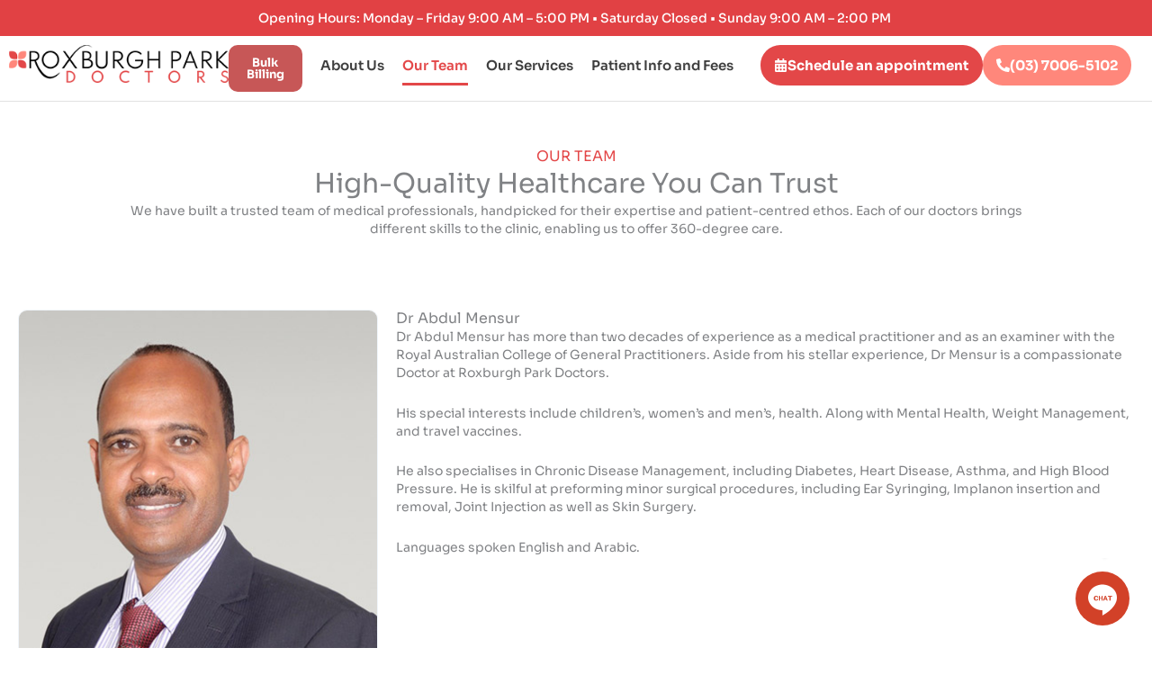

--- FILE ---
content_type: text/css
request_url: https://www.roxburghparkdoctors.com.au/wp-content/uploads/elementor/css/post-10.css?ver=1768175523
body_size: 677
content:
.elementor-kit-10{--e-global-color-primary:#3E3E3E;--e-global-color-secondary:#3E3E3E;--e-global-color-text:#717171;--e-global-color-accent:#E44D4E;--e-global-color-51832cb:#172A3A;--e-global-color-76d612c:#004346;--e-global-typography-primary-font-family:"Sora";--e-global-typography-primary-font-weight:700;--e-global-typography-secondary-font-family:"Sora";--e-global-typography-secondary-font-weight:700;--e-global-typography-text-font-family:"Sora";--e-global-typography-text-font-weight:400;--e-global-typography-accent-font-family:"Sora";--e-global-typography-accent-font-weight:700;font-size:16px;line-height:24px;}.elementor-kit-10 button,.elementor-kit-10 input[type="button"],.elementor-kit-10 input[type="submit"],.elementor-kit-10 .elementor-button{background-color:#FF877B;font-size:16px;font-weight:700;color:#FFFFFF;padding:15px 30px 15px 30px;}.elementor-kit-10 button:hover,.elementor-kit-10 button:focus,.elementor-kit-10 input[type="button"]:hover,.elementor-kit-10 input[type="button"]:focus,.elementor-kit-10 input[type="submit"]:hover,.elementor-kit-10 input[type="submit"]:focus,.elementor-kit-10 .elementor-button:hover,.elementor-kit-10 .elementor-button:focus{background-color:#E34748;color:#FFFFFF;border-radius:50px 50px 50px 50px;}.elementor-kit-10 e-page-transition{background-color:#FFBC7D;}.elementor-kit-10 a{color:#FCB4AD;}.elementor-kit-10 a:hover{color:#FF877B;}.elementor-kit-10 h1{font-size:60px;line-height:1.2em;}.elementor-kit-10 h2{font-size:40px;line-height:40px;}.elementor-kit-10 h3{font-size:20px;}.elementor-kit-10 h4{font-size:17px;}.elementor-section.elementor-section-boxed > .elementor-container{max-width:1780px;}.e-con{--container-max-width:1780px;}.elementor-widget:not(:last-child){margin-block-end:20px;}.elementor-element{--widgets-spacing:20px 20px;--widgets-spacing-row:20px;--widgets-spacing-column:20px;}{}h1.entry-title{display:var(--page-title-display);}@media(max-width:1500px){.elementor-kit-10{font-size:14px;line-height:20px;}.elementor-kit-10 h1{font-size:30px;}.elementor-kit-10 h2{font-size:30px;}.elementor-kit-10 h3{font-size:16px;}.elementor-kit-10 h4{font-size:16px;}.elementor-kit-10 button,.elementor-kit-10 input[type="button"],.elementor-kit-10 input[type="submit"],.elementor-kit-10 .elementor-button{padding:12px 25px 12px 25px;}}@media(max-width:1024px){.elementor-kit-10 h1{font-size:25px;}.elementor-kit-10 h2{font-size:25px;}.elementor-section.elementor-section-boxed > .elementor-container{max-width:1024px;}.e-con{--container-max-width:1024px;}}@media(max-width:767px){.elementor-section.elementor-section-boxed > .elementor-container{max-width:767px;}.e-con{--container-max-width:767px;}}

--- FILE ---
content_type: text/css
request_url: https://www.roxburghparkdoctors.com.au/wp-content/uploads/elementor/css/post-37.css?ver=1768175557
body_size: 831
content:
.elementor-37 .elementor-element.elementor-element-187d487{--display:flex;--flex-direction:column;--container-widget-width:100%;--container-widget-height:initial;--container-widget-flex-grow:0;--container-widget-align-self:initial;--flex-wrap-mobile:wrap;--padding-top:50px;--padding-bottom:50px;--padding-left:10px;--padding-right:10px;}.elementor-37 .elementor-element.elementor-element-2b3a3ac{text-align:center;}.elementor-37 .elementor-element.elementor-element-2b3a3ac .elementor-heading-title{font-family:"Sora", Sans-serif;font-size:16px;font-weight:400;text-transform:uppercase;color:#E34748;}.elementor-37 .elementor-element.elementor-element-ae10bc7{width:var( --container-widget-width, 1050px );max-width:1050px;--container-widget-width:1050px;--container-widget-flex-grow:0;text-align:center;}.elementor-37 .elementor-element.elementor-element-ae10bc7.elementor-element{--align-self:center;}.elementor-37 .elementor-element.elementor-element-935dada{width:var( --container-widget-width, 1000px );max-width:1000px;--container-widget-width:1000px;--container-widget-flex-grow:0;text-align:center;}.elementor-37 .elementor-element.elementor-element-935dada.elementor-element{--align-self:center;}.elementor-37 .elementor-element.elementor-element-236e37a{--display:flex;--flex-direction:row;--container-widget-width:initial;--container-widget-height:100%;--container-widget-flex-grow:1;--container-widget-align-self:stretch;--flex-wrap-mobile:wrap;--gap:0px 20px;--row-gap:0px;--column-gap:20px;border-style:none;--border-style:none;--padding-top:20px;--padding-bottom:20px;--padding-left:10px;--padding-right:10px;}.elementor-37 .elementor-element.elementor-element-49e778e{--display:flex;--flex-direction:column;--container-widget-width:100%;--container-widget-height:initial;--container-widget-flex-grow:0;--container-widget-align-self:initial;--flex-wrap-mobile:wrap;}.elementor-37 .elementor-element.elementor-element-42d8965 img{width:100%;max-width:100%;border-style:solid;border-width:1px 1px 1px 1px;border-color:var( --e-global-color-astglobalcolor4 );border-radius:10px 10px 10px 10px;}.elementor-37 .elementor-element.elementor-element-c46a599{--display:flex;--flex-direction:column;--container-widget-width:100%;--container-widget-height:initial;--container-widget-flex-grow:0;--container-widget-align-self:initial;--flex-wrap-mobile:wrap;}.elementor-37 .elementor-element.elementor-element-bb05d8c{--display:flex;--flex-direction:row;--container-widget-width:initial;--container-widget-height:100%;--container-widget-flex-grow:1;--container-widget-align-self:stretch;--flex-wrap-mobile:wrap;--gap:0px 20px;--row-gap:0px;--column-gap:20px;border-style:none;--border-style:none;--padding-top:20px;--padding-bottom:20px;--padding-left:10px;--padding-right:10px;}.elementor-37 .elementor-element.elementor-element-52fa5de{--display:flex;--flex-direction:column;--container-widget-width:100%;--container-widget-height:initial;--container-widget-flex-grow:0;--container-widget-align-self:initial;--flex-wrap-mobile:wrap;}.elementor-37 .elementor-element.elementor-element-0e7ef5c img{width:100%;max-width:100%;border-style:solid;border-width:1px 1px 1px 1px;border-color:var( --e-global-color-astglobalcolor4 );border-radius:10px 10px 10px 10px;}.elementor-37 .elementor-element.elementor-element-3bf146c{--display:flex;--flex-direction:column;--container-widget-width:100%;--container-widget-height:initial;--container-widget-flex-grow:0;--container-widget-align-self:initial;--flex-wrap-mobile:wrap;}.elementor-37 .elementor-element.elementor-element-6876694 > .elementor-widget-container{margin:-15px 0px 0px 0px;}.elementor-37 .elementor-element.elementor-element-6876694 .elementor-heading-title{font-weight:600;}.elementor-37 .elementor-element.elementor-element-21d8078{--display:flex;--flex-direction:row;--container-widget-width:initial;--container-widget-height:100%;--container-widget-flex-grow:1;--container-widget-align-self:stretch;--flex-wrap-mobile:wrap;--gap:0px 20px;--row-gap:0px;--column-gap:20px;border-style:none;--border-style:none;--padding-top:20px;--padding-bottom:50px;--padding-left:10px;--padding-right:10px;}.elementor-37 .elementor-element.elementor-element-7af0bb4{--display:flex;--flex-direction:column;--container-widget-width:100%;--container-widget-height:initial;--container-widget-flex-grow:0;--container-widget-align-self:initial;--flex-wrap-mobile:wrap;}.elementor-37 .elementor-element.elementor-element-6d1f426 img{width:100%;max-width:100%;border-style:solid;border-width:1px 1px 1px 1px;border-color:var( --e-global-color-astglobalcolor4 );border-radius:10px 10px 10px 10px;}.elementor-37 .elementor-element.elementor-element-67b3330{--display:flex;--flex-direction:column;--container-widget-width:100%;--container-widget-height:initial;--container-widget-flex-grow:0;--container-widget-align-self:initial;--flex-wrap-mobile:wrap;}.elementor-37 .elementor-element.elementor-element-fdf2eea > .elementor-widget-container{margin:-15px 0px 0px 0px;}.elementor-37 .elementor-element.elementor-element-fdf2eea .elementor-heading-title{font-weight:600;}:root{--page-title-display:none;}@media(max-width:1500px){.elementor-37 .elementor-element.elementor-element-236e37a{--gap:10px 10px;--row-gap:10px;--column-gap:10px;}.elementor-37 .elementor-element.elementor-element-bb05d8c{--gap:10px 10px;--row-gap:10px;--column-gap:10px;}.elementor-37 .elementor-element.elementor-element-21d8078{--gap:10px 10px;--row-gap:10px;--column-gap:10px;}}@media(max-width:1024px){.elementor-37 .elementor-element.elementor-element-187d487{--padding-top:20px;--padding-bottom:20px;--padding-left:10px;--padding-right:10px;}.elementor-37 .elementor-element.elementor-element-236e37a{--gap:0px 0px;--row-gap:0px;--column-gap:0px;--padding-top:20px;--padding-bottom:20px;--padding-left:0px;--padding-right:0px;}.elementor-37 .elementor-element.elementor-element-bb05d8c{--gap:0px 0px;--row-gap:0px;--column-gap:0px;--padding-top:20px;--padding-bottom:20px;--padding-left:0px;--padding-right:0px;}.elementor-37 .elementor-element.elementor-element-21d8078{--gap:0px 0px;--row-gap:0px;--column-gap:0px;--padding-top:20px;--padding-bottom:20px;--padding-left:0px;--padding-right:0px;}}@media(min-width:768px){.elementor-37 .elementor-element.elementor-element-236e37a{--content-width:1300px;}.elementor-37 .elementor-element.elementor-element-49e778e{--width:33.3333%;}.elementor-37 .elementor-element.elementor-element-c46a599{--width:66.6666%;}.elementor-37 .elementor-element.elementor-element-bb05d8c{--content-width:1300px;}.elementor-37 .elementor-element.elementor-element-52fa5de{--width:33.3333%;}.elementor-37 .elementor-element.elementor-element-3bf146c{--width:66.6666%;}.elementor-37 .elementor-element.elementor-element-21d8078{--content-width:1300px;}.elementor-37 .elementor-element.elementor-element-7af0bb4{--width:33.3333%;}.elementor-37 .elementor-element.elementor-element-67b3330{--width:66.6666%;}}

--- FILE ---
content_type: text/css
request_url: https://www.roxburghparkdoctors.com.au/wp-content/uploads/elementor/css/post-133.css?ver=1768175524
body_size: 2287
content:
.elementor-133 .elementor-element.elementor-element-e9d0d26{--display:flex;--flex-direction:column;--container-widget-width:100%;--container-widget-height:initial;--container-widget-flex-grow:0;--container-widget-align-self:initial;--flex-wrap-mobile:wrap;}.elementor-133 .elementor-element.elementor-element-e9d0d26:not(.elementor-motion-effects-element-type-background), .elementor-133 .elementor-element.elementor-element-e9d0d26 > .elementor-motion-effects-container > .elementor-motion-effects-layer{background-color:#E14144;}.elementor-133 .elementor-element.elementor-element-a543fb8{text-align:center;font-family:"Sora", Sans-serif;font-weight:500;color:#FFFFFF;}.elementor-133 .elementor-element.elementor-element-ab8a783{--display:flex;--flex-direction:row;--container-widget-width:calc( ( 1 - var( --container-widget-flex-grow ) ) * 100% );--container-widget-height:100%;--container-widget-flex-grow:1;--container-widget-align-self:stretch;--flex-wrap-mobile:wrap;--align-items:center;--gap:0px 0px;--row-gap:0px;--column-gap:0px;--flex-wrap:wrap;border-style:solid;--border-style:solid;border-width:0px 0px 1px 0px;--border-top-width:0px;--border-right-width:0px;--border-bottom-width:1px;--border-left-width:0px;border-color:#E1E1E1;--border-color:#E1E1E1;--padding-top:10px;--padding-bottom:10px;--padding-left:50px;--padding-right:50px;}.elementor-133 .elementor-element.elementor-element-ab8a783:not(.elementor-motion-effects-element-type-background), .elementor-133 .elementor-element.elementor-element-ab8a783 > .elementor-motion-effects-container > .elementor-motion-effects-layer{background-color:#FFFFFF;}.elementor-133 .elementor-element.elementor-element-3f8af8f{--display:flex;--flex-direction:row;--container-widget-width:calc( ( 1 - var( --container-widget-flex-grow ) ) * 100% );--container-widget-height:100%;--container-widget-flex-grow:1;--container-widget-align-self:stretch;--flex-wrap-mobile:wrap;--align-items:center;}.elementor-133 .elementor-element.elementor-element-3f8af8f.e-con{--flex-grow:0;--flex-shrink:0;}.elementor-133 .elementor-element.elementor-element-6a1f22b{text-align:start;}.elementor-133 .elementor-element.elementor-element-fb696ae .elementor-button{background-color:#AB0000;font-family:"Sora", Sans-serif;font-size:20px;font-weight:700;border-style:none;border-radius:10px 10px 10px 10px;padding:15px 15px 15px 15px;}.elementor-133 .elementor-element.elementor-element-fb696ae .elementor-button:hover, .elementor-133 .elementor-element.elementor-element-fb696ae .elementor-button:focus{background-color:#AB0000;color:#FFFFFF;}.elementor-133 .elementor-element.elementor-element-fb696ae.elementor-element{--align-self:center;}.elementor-133 .elementor-element.elementor-element-fb696ae .elementor-button:hover svg, .elementor-133 .elementor-element.elementor-element-fb696ae .elementor-button:focus svg{fill:#FFFFFF;}.elementor-133 .elementor-element.elementor-element-745a717{--display:flex;--flex-direction:row;--container-widget-width:initial;--container-widget-height:100%;--container-widget-flex-grow:1;--container-widget-align-self:stretch;--flex-wrap-mobile:wrap;--justify-content:flex-end;--gap:10px 10px;--row-gap:10px;--column-gap:10px;}.elementor-133 .elementor-element.elementor-element-745a717.e-con{--flex-grow:0;--flex-shrink:0;}.elementor-133 .elementor-element.elementor-element-6615fcc .menu-item a.uael-menu-item,.elementor-133 .elementor-element.elementor-element-6615fcc .menu-item a.uael-sub-menu-item{padding-left:0px;padding-right:0px;}.elementor-133 .elementor-element.elementor-element-6615fcc .menu-item a.uael-menu-item, .elementor-133 .elementor-element.elementor-element-6615fcc .menu-item a.uael-sub-menu-item{padding-top:15px;padding-bottom:15px;}body:not(.rtl) .elementor-133 .elementor-element.elementor-element-6615fcc .uael-nav-menu__layout-horizontal .uael-nav-menu > li.menu-item:not(:last-child){margin-right:30px;}body.rtl .elementor-133 .elementor-element.elementor-element-6615fcc .uael-nav-menu__layout-horizontal .uael-nav-menu > li.menu-item:not(:last-child){margin-left:30px;}.elementor-133 .elementor-element.elementor-element-6615fcc nav:not(.uael-nav-menu__layout-horizontal) .uael-nav-menu > li.menu-item:not(:last-child){margin-bottom:0;}.elementor-133 .elementor-element.elementor-element-6615fcc ul.sub-menu{width:220px;}.elementor-133 .elementor-element.elementor-element-6615fcc .sub-menu li a.uael-sub-menu-item,
						.elementor-133 .elementor-element.elementor-element-6615fcc nav.uael-dropdown li a.uael-menu-item,
						.elementor-133 .elementor-element.elementor-element-6615fcc nav.uael-dropdown li a.uael-sub-menu-item,
						.elementor-133 .elementor-element.elementor-element-6615fcc nav.uael-dropdown-expandible li a.uael-menu-item,
						.elementor-133 .elementor-element.elementor-element-6615fcc nav.uael-dropdown-expandible li a.uael-sub-menu-item{padding-left:15px;padding-right:15px;}.elementor-133 .elementor-element.elementor-element-6615fcc .sub-menu a.uael-sub-menu-item,
						 .elementor-133 .elementor-element.elementor-element-6615fcc nav.uael-dropdown li a.uael-menu-item,
						 .elementor-133 .elementor-element.elementor-element-6615fcc nav.uael-dropdown li a.uael-sub-menu-item,
						 .elementor-133 .elementor-element.elementor-element-6615fcc nav.uael-dropdown-expandible li a.uael-menu-item,
						 .elementor-133 .elementor-element.elementor-element-6615fcc nav.uael-dropdown-expandible li a.uael-sub-menu-item{padding-top:15px;padding-bottom:15px;}.elementor-133 .elementor-element.elementor-element-6615fcc > .elementor-widget-container{margin:0px 10px 0px 0px;}.elementor-133 .elementor-element.elementor-element-6615fcc .uael-nav-menu__toggle{text-align:center;}.elementor-133 .elementor-element.elementor-element-6615fcc .menu-item a.uael-menu-item{font-family:"Sora", Sans-serif;font-weight:600;}.elementor-133 .elementor-element.elementor-element-6615fcc .menu-item a.uael-menu-item:not(.elementor-button), .elementor-133 .elementor-element.elementor-element-6615fcc .sub-menu a.uael-sub-menu-item{color:#3E3E3E;}.elementor-133 .elementor-element.elementor-element-6615fcc .menu-item a.uael-menu-item:not(.elementor-button):hover,
								.elementor-133 .elementor-element.elementor-element-6615fcc .sub-menu a.uael-sub-menu-item:hover,
								.elementor-133 .elementor-element.elementor-element-6615fcc .menu-item.current-menu-item a.uael-menu-item:not(.elementor-button),
								.elementor-133 .elementor-element.elementor-element-6615fcc .menu-item a.uael-menu-item.highlighted:not(.elementor-button),
								.elementor-133 .elementor-element.elementor-element-6615fcc .menu-item a.uael-menu-item:not(.elementor-button):focus{color:#E34748;}.elementor-133 .elementor-element.elementor-element-6615fcc .uael-nav-menu-layout:not(.uael-pointer__framed) .menu-item.parent a.uael-menu-item:before,
								.elementor-133 .elementor-element.elementor-element-6615fcc .uael-nav-menu-layout:not(.uael-pointer__framed) .menu-item.parent a.uael-menu-item:after{background-color:#E34748;}.elementor-133 .elementor-element.elementor-element-6615fcc .uael-nav-menu-layout:not(.uael-pointer__framed) .menu-item.parent .sub-menu .uael-has-submenu-container a:after{background-color:unset;}.elementor-133 .elementor-element.elementor-element-6615fcc .uael-pointer__framed .menu-item.parent a.uael-menu-item:before,
								.elementor-133 .elementor-element.elementor-element-6615fcc .uael-pointer__framed .menu-item.parent a.uael-menu-item:after{border-color:#E34748;}.elementor-133 .elementor-element.elementor-element-6615fcc .menu-item.current-menu-item a.uael-menu-item:not(.elementor-button),
								.elementor-133 .elementor-element.elementor-element-6615fcc .menu-item.current-menu-ancestor a.uael-menu-item:not(.elementor-button),
								.elementor-133 .elementor-element.elementor-element-6615fcc .menu-item.custom-menu-active a.uael-menu-item:not(.elementor-button){color:#E34748;}.elementor-133 .elementor-element.elementor-element-6615fcc .uael-nav-menu-layout:not(.uael-pointer__framed) .menu-item.parent.current-menu-item a.uael-menu-item:before,
								.elementor-133 .elementor-element.elementor-element-6615fcc .uael-nav-menu-layout:not(.uael-pointer__framed) .menu-item.parent.current-menu-item a.uael-menu-item:after,
								.elementor-133 .elementor-element.elementor-element-6615fcc .uael-nav-menu-layout:not(.uael-pointer__framed) .menu-item.parent.custom-menu-active a.uael-menu-item:before,
								.elementor-133 .elementor-element.elementor-element-6615fcc .uael-nav-menu-layout:not(.uael-pointer__framed) .menu-item.parent.custom-menu-active a.uael-menu-item:after{background-color:#E34748;}.elementor-133 .elementor-element.elementor-element-6615fcc .uael-nav-menu-layout:not(.uael-pointer__framed) .menu-item.parent .sub-menu .uael-has-submenu-container a.current-menu-item:after{background-color:unset;}.elementor-133 .elementor-element.elementor-element-6615fcc .uael-pointer__framed .menu-item.parent.current-menu-item a.uael-menu-item:before,
								.elementor-133 .elementor-element.elementor-element-6615fcc .uael-pointer__framed .menu-item.parent.current-menu-item a.uael-menu-item:after, .elementor-133 .elementor-element.elementor-element-6615fcc .uael-pointer__framed .menu-item.parent.custom-menu-active a.uael-menu-item:before,
								.elementor-133 .elementor-element.elementor-element-6615fcc .uael-pointer__framed .menu-item.parent.custom-menu-active a.uael-menu-item:after{border-color:#E34748;}.elementor-133 .elementor-element.elementor-element-6615fcc .sub-menu,
								.elementor-133 .elementor-element.elementor-element-6615fcc nav.uael-dropdown,
								.elementor-133 .elementor-element.elementor-element-6615fcc .uael-nav-menu nav.uael-dropdown-expandible,
								.elementor-133 .elementor-element.elementor-element-6615fcc .uael-nav-menu nav.uael-dropdown-expandible .menu-item a.uael-menu-item,
								.elementor-133 .elementor-element.elementor-element-6615fcc .uael-nav-menu nav.uael-dropdown-expandible .menu-item .sub-menu,
								.elementor-133 .elementor-element.elementor-element-6615fcc nav.uael-dropdown .menu-item a.uael-menu-item,
								.elementor-133 .elementor-element.elementor-element-6615fcc nav.uael-dropdown .menu-item a.uael-sub-menu-item{background-color:#fff;}.elementor-133 .elementor-element.elementor-element-6615fcc .sub-menu li.menu-item:not(:last-child),
						.elementor-133 .elementor-element.elementor-element-6615fcc nav.uael-dropdown li.menu-item:not(:last-child),
						.elementor-133 .elementor-element.elementor-element-6615fcc nav.uael-dropdown-expandible li.menu-item:not(:last-child){border-bottom-style:solid;border-bottom-color:#c4c4c4;border-bottom-width:1px;}.elementor-133 .elementor-element.elementor-element-d9e3ef7 .elementor-button{background-color:#E34748;font-family:"Sora", Sans-serif;font-weight:700;border-radius:50px 50px 50px 50px;}.elementor-133 .elementor-element.elementor-element-d9e3ef7 .elementor-button:hover, .elementor-133 .elementor-element.elementor-element-d9e3ef7 .elementor-button:focus{background-color:#FF877B;}.elementor-133 .elementor-element.elementor-element-d9e3ef7 .elementor-button-content-wrapper{flex-direction:row;}.elementor-133 .elementor-element.elementor-element-d9e3ef7 .elementor-button .elementor-button-content-wrapper{gap:10px;}.elementor-133 .elementor-element.elementor-element-0ef7da1 .elementor-button{background-color:#FF877B;font-family:"Sora", Sans-serif;font-weight:700;border-radius:50px 50px 50px 50px;}.elementor-133 .elementor-element.elementor-element-0ef7da1 .elementor-button:hover, .elementor-133 .elementor-element.elementor-element-0ef7da1 .elementor-button:focus{background-color:#E34748;}.elementor-133 .elementor-element.elementor-element-0ef7da1 .elementor-button-content-wrapper{flex-direction:row;}.elementor-133 .elementor-element.elementor-element-0ef7da1 .elementor-button .elementor-button-content-wrapper{gap:10px;}.elementor-133 .elementor-element.elementor-element-4698270{--display:flex;--flex-direction:row;--container-widget-width:calc( ( 1 - var( --container-widget-flex-grow ) ) * 100% );--container-widget-height:100%;--container-widget-flex-grow:1;--container-widget-align-self:stretch;--flex-wrap-mobile:wrap;--align-items:center;--gap:0px 0px;--row-gap:0px;--column-gap:0px;--flex-wrap:wrap;border-style:solid;--border-style:solid;border-width:0px 0px 1px 0px;--border-top-width:0px;--border-right-width:0px;--border-bottom-width:1px;--border-left-width:0px;border-color:#E1E1E1;--border-color:#E1E1E1;}.elementor-133 .elementor-element.elementor-element-4698270:not(.elementor-motion-effects-element-type-background), .elementor-133 .elementor-element.elementor-element-4698270 > .elementor-motion-effects-container > .elementor-motion-effects-layer{background-color:#FFFFFF;}.elementor-133 .elementor-element.elementor-element-e661ace{--display:flex;}.elementor-133 .elementor-element.elementor-element-e661ace.e-con{--flex-grow:0;--flex-shrink:0;}.elementor-133 .elementor-element.elementor-element-2386f3a{text-align:start;}.elementor-133 .elementor-element.elementor-element-9285582 .elementor-button{background-color:#AB0000;font-family:"Sora", Sans-serif;font-size:20px;font-weight:700;border-style:none;border-radius:10px 10px 10px 10px;padding:15px 15px 15px 15px;}.elementor-133 .elementor-element.elementor-element-9285582 .elementor-button:hover, .elementor-133 .elementor-element.elementor-element-9285582 .elementor-button:focus{background-color:#AB0000;color:#FFFFFF;}.elementor-133 .elementor-element.elementor-element-9285582.elementor-element{--align-self:center;}.elementor-133 .elementor-element.elementor-element-9285582 .elementor-button:hover svg, .elementor-133 .elementor-element.elementor-element-9285582 .elementor-button:focus svg{fill:#FFFFFF;}.elementor-133 .elementor-element.elementor-element-4554214{--display:flex;--flex-direction:row;--container-widget-width:initial;--container-widget-height:100%;--container-widget-flex-grow:1;--container-widget-align-self:stretch;--flex-wrap-mobile:wrap;--justify-content:flex-end;}.elementor-133 .elementor-element.elementor-element-97ddbc7 .elementor-button{background-color:#E34748;font-family:"Sora", Sans-serif;font-weight:700;border-radius:50px 50px 50px 50px;}.elementor-133 .elementor-element.elementor-element-97ddbc7 .elementor-button:hover, .elementor-133 .elementor-element.elementor-element-97ddbc7 .elementor-button:focus{background-color:#E34748;}.elementor-133 .elementor-element.elementor-element-97ddbc7 .elementor-button-content-wrapper{flex-direction:row;}.elementor-133 .elementor-element.elementor-element-97ddbc7 .elementor-button .elementor-button-content-wrapper{gap:10px;}.elementor-133 .elementor-element.elementor-element-92a7929 .elementor-button{background-color:#E34748;font-family:"Sora", Sans-serif;font-weight:700;border-radius:50px 50px 50px 50px;}.elementor-133 .elementor-element.elementor-element-92a7929 .elementor-button:hover, .elementor-133 .elementor-element.elementor-element-92a7929 .elementor-button:focus{background-color:#E34748;}.elementor-133 .elementor-element.elementor-element-92a7929 .elementor-button-content-wrapper{flex-direction:row;}.elementor-133 .elementor-element.elementor-element-92a7929 .elementor-button .elementor-button-content-wrapper{gap:10px;}.elementor-133 .elementor-element.elementor-element-c51e964{--display:flex;--flex-direction:row;--container-widget-width:calc( ( 1 - var( --container-widget-flex-grow ) ) * 100% );--container-widget-height:100%;--container-widget-flex-grow:1;--container-widget-align-self:stretch;--flex-wrap-mobile:wrap;--justify-content:center;--align-items:center;}.elementor-133 .elementor-element.elementor-element-c51e964.e-con{--flex-grow:0;--flex-shrink:0;}.elementor-133 .elementor-element.elementor-element-317f83a li.menu-item a{justify-content:space-between;}.elementor-133 .elementor-element.elementor-element-317f83a .uael-flyout-wrapper .uael-side{width:300px;}.elementor-133 .elementor-element.elementor-element-317f83a .uael-flyout-open.left{left:-300px;}.elementor-133 .elementor-element.elementor-element-317f83a .uael-flyout-open.right{right:-300px;}.elementor-133 .elementor-element.elementor-element-317f83a .menu-item a.uael-menu-item,.elementor-133 .elementor-element.elementor-element-317f83a .menu-item a.uael-sub-menu-item{padding-left:15px;padding-right:15px;}.elementor-133 .elementor-element.elementor-element-317f83a .menu-item a.uael-menu-item, .elementor-133 .elementor-element.elementor-element-317f83a .menu-item a.uael-sub-menu-item{padding-top:15px;padding-bottom:15px;}.elementor-133 .elementor-element.elementor-element-317f83a .sub-menu li a.uael-sub-menu-item,
						.elementor-133 .elementor-element.elementor-element-317f83a nav.uael-dropdown li a.uael-menu-item,
						.elementor-133 .elementor-element.elementor-element-317f83a nav.uael-dropdown li a.uael-sub-menu-item,
						.elementor-133 .elementor-element.elementor-element-317f83a nav.uael-dropdown-expandible li a.uael-menu-item,
						.elementor-133 .elementor-element.elementor-element-317f83a nav.uael-dropdown-expandible li a.uael-sub-menu-item{padding-left:15px;padding-right:15px;}.elementor-133 .elementor-element.elementor-element-317f83a .sub-menu a.uael-sub-menu-item,
						 .elementor-133 .elementor-element.elementor-element-317f83a nav.uael-dropdown li a.uael-menu-item,
						 .elementor-133 .elementor-element.elementor-element-317f83a nav.uael-dropdown li a.uael-sub-menu-item,
						 .elementor-133 .elementor-element.elementor-element-317f83a nav.uael-dropdown-expandible li a.uael-menu-item,
						 .elementor-133 .elementor-element.elementor-element-317f83a nav.uael-dropdown-expandible li a.uael-sub-menu-item{padding-top:15px;padding-bottom:15px;}.elementor-133 .elementor-element.elementor-element-317f83a > .elementor-widget-container{background-color:#E14144;padding:10px 10px 10px 10px;border-radius:5px 5px 5px 5px;}.elementor-133 .elementor-element.elementor-element-317f83a .uael-flyout-content{padding:30px;background-color:#FFFFFF;}.elementor-133 .elementor-element.elementor-element-317f83a .menu-item a.uael-menu-item{font-family:"Sora", Sans-serif;font-size:18px;font-weight:600;}.elementor-133 .elementor-element.elementor-element-317f83a .menu-item a.uael-menu-item:not(.elementor-button):hover,
								.elementor-133 .elementor-element.elementor-element-317f83a .sub-menu a.uael-sub-menu-item:hover,
								.elementor-133 .elementor-element.elementor-element-317f83a .menu-item.current-menu-item a.uael-menu-item:not(.elementor-button),
								.elementor-133 .elementor-element.elementor-element-317f83a .menu-item a.uael-menu-item.highlighted:not(.elementor-button),
								.elementor-133 .elementor-element.elementor-element-317f83a .menu-item a.uael-menu-item:not(.elementor-button):focus{color:#E34748;}.elementor-133 .elementor-element.elementor-element-317f83a .menu-item.current-menu-item a.uael-menu-item:not(.elementor-button),
								.elementor-133 .elementor-element.elementor-element-317f83a .menu-item.current-menu-ancestor a.uael-menu-item:not(.elementor-button),
								.elementor-133 .elementor-element.elementor-element-317f83a .menu-item.custom-menu-active a.uael-menu-item:not(.elementor-button){color:#E34748;}.elementor-133 .elementor-element.elementor-element-317f83a .sub-menu,
								.elementor-133 .elementor-element.elementor-element-317f83a nav.uael-dropdown,
								.elementor-133 .elementor-element.elementor-element-317f83a .uael-nav-menu nav.uael-dropdown-expandible,
								.elementor-133 .elementor-element.elementor-element-317f83a .uael-nav-menu nav.uael-dropdown-expandible .menu-item a.uael-menu-item,
								.elementor-133 .elementor-element.elementor-element-317f83a .uael-nav-menu nav.uael-dropdown-expandible .menu-item .sub-menu,
								.elementor-133 .elementor-element.elementor-element-317f83a nav.uael-dropdown .menu-item a.uael-menu-item,
								.elementor-133 .elementor-element.elementor-element-317f83a nav.uael-dropdown .menu-item a.uael-sub-menu-item{background-color:#fff;}.elementor-133 .elementor-element.elementor-element-317f83a .sub-menu li.menu-item:not(:last-child),
						.elementor-133 .elementor-element.elementor-element-317f83a nav.uael-dropdown li.menu-item:not(:last-child),
						.elementor-133 .elementor-element.elementor-element-317f83a nav.uael-dropdown-expandible li.menu-item:not(:last-child){border-bottom-style:solid;border-bottom-color:#c4c4c4;border-bottom-width:1px;}.elementor-133 .elementor-element.elementor-element-317f83a div.uael-nav-menu-icon{color:#FFFFFF;}.elementor-133 .elementor-element.elementor-element-317f83a div.uael-nav-menu-icon svg{fill:#FFFFFF;}.elementor-133 .elementor-element.elementor-element-317f83a .uael-nav-menu-icon{border-radius:5px;}.elementor-133 .elementor-element.elementor-element-317f83a .uael-flyout-close{color:#7A7A7A;}.elementor-133 .elementor-element.elementor-element-317f83a .uael-flyout-close svg{fill:#7A7A7A;}.elementor-theme-builder-content-area{height:400px;}.elementor-location-header:before, .elementor-location-footer:before{content:"";display:table;clear:both;}@media(min-width:768px){.elementor-133 .elementor-element.elementor-element-3f8af8f{--width:27%;}.elementor-133 .elementor-element.elementor-element-745a717{--width:73%;}.elementor-133 .elementor-element.elementor-element-e661ace{--width:20%;}.elementor-133 .elementor-element.elementor-element-4554214{--width:70%;}.elementor-133 .elementor-element.elementor-element-c51e964{--width:10%;}}@media(max-width:1024px) and (min-width:768px){.elementor-133 .elementor-element.elementor-element-e661ace{--width:30%;}.elementor-133 .elementor-element.elementor-element-4554214{--width:62%;}.elementor-133 .elementor-element.elementor-element-c51e964{--width:8%;}}@media(min-width:2400px){.elementor-133 .elementor-element.elementor-element-745a717{--gap:20px 20px;--row-gap:20px;--column-gap:20px;}}@media(max-width:1500px){.elementor-133 .elementor-element.elementor-element-ab8a783{--padding-top:0px;--padding-bottom:0px;--padding-left:0px;--padding-right:0px;}.elementor-133 .elementor-element.elementor-element-fb696ae .elementor-button{font-size:13px;padding:13px 13px 13px 13px;}body:not(.rtl) .elementor-133 .elementor-element.elementor-element-6615fcc .uael-nav-menu__layout-horizontal .uael-nav-menu > li.menu-item:not(:last-child){margin-right:15px;}body.rtl .elementor-133 .elementor-element.elementor-element-6615fcc .uael-nav-menu__layout-horizontal .uael-nav-menu > li.menu-item:not(:last-child){margin-left:15px;}.elementor-133 .elementor-element.elementor-element-6615fcc nav:not(.uael-nav-menu__layout-horizontal) .uael-nav-menu > li.menu-item:not(:last-child){margin-bottom:0;}.elementor-133 .elementor-element.elementor-element-d9e3ef7 .elementor-button{font-size:15px;padding:15px 15px 15px 15px;}.elementor-133 .elementor-element.elementor-element-0ef7da1 .elementor-button{font-size:15px;padding:15px 15px 15px 15px;}.elementor-133 .elementor-element.elementor-element-9285582 .elementor-button{font-size:13px;padding:13px 13px 13px 13px;}.elementor-133 .elementor-element.elementor-element-97ddbc7 .elementor-button{font-size:15px;padding:15px 15px 15px 15px;}}@media(max-width:1024px){body:not(.rtl) .elementor-133 .elementor-element.elementor-element-6615fcc.uael-nav-menu__breakpoint-tablet .uael-nav-menu__layout-horizontal .uael-nav-menu > li.menu-item:not(:last-child){margin-right:0px;}.elementor-133 .elementor-element.elementor-element-e661ace{--flex-direction:row;--container-widget-width:calc( ( 1 - var( --container-widget-flex-grow ) ) * 100% );--container-widget-height:100%;--container-widget-flex-grow:1;--container-widget-align-self:stretch;--flex-wrap-mobile:wrap;--align-items:center;--padding-top:0px;--padding-bottom:0px;--padding-left:0px;--padding-right:0px;}.elementor-133 .elementor-element.elementor-element-4554214{--gap:10px 10px;--row-gap:10px;--column-gap:10px;--padding-top:0px;--padding-bottom:0px;--padding-left:0px;--padding-right:0px;}.elementor-133 .elementor-element.elementor-element-97ddbc7 .elementor-button{font-size:14px;padding:15px 15px 15px 15px;}.elementor-133 .elementor-element.elementor-element-92a7929 .elementor-button{font-size:14px;padding:15px 15px 15px 15px;}.elementor-133 .elementor-element.elementor-element-c51e964{--flex-direction:column;--container-widget-width:calc( ( 1 - var( --container-widget-flex-grow ) ) * 100% );--container-widget-height:initial;--container-widget-flex-grow:0;--container-widget-align-self:initial;--flex-wrap-mobile:wrap;--align-items:flex-end;--padding-top:0px;--padding-bottom:0px;--padding-left:0px;--padding-right:0px;}.elementor-133 .elementor-element.elementor-element-317f83a .uael-nav-menu__toggle{margin-left:auto;margin-right:0;justify-content:flex-end;}.elementor-133 .elementor-element.elementor-element-317f83a .menu-item a.uael-menu-item{font-size:16px;}}@media(max-width:767px){body:not(.rtl) .elementor-133 .elementor-element.elementor-element-6615fcc.uael-nav-menu__breakpoint-mobile .uael-nav-menu__layout-horizontal .uael-nav-menu > li.menu-item:not(:last-child){margin-right:0px;}.elementor-133 .elementor-element.elementor-element-e661ace{--width:60%;}.elementor-133 .elementor-element.elementor-element-e661ace.e-con{--order:-99999 /* order start hack */;}.elementor-133 .elementor-element.elementor-element-c51e964{--width:40%;--flex-direction:column;--container-widget-width:calc( ( 1 - var( --container-widget-flex-grow ) ) * 100% );--container-widget-height:initial;--container-widget-flex-grow:0;--container-widget-align-self:initial;--flex-wrap-mobile:wrap;--align-items:flex-end;}.elementor-133 .elementor-element.elementor-element-c51e964.e-con{--order:-99999 /* order start hack */;}}

--- FILE ---
content_type: text/css
request_url: https://www.roxburghparkdoctors.com.au/wp-content/uploads/elementor/css/post-148.css?ver=1768175525
body_size: 2491
content:
.elementor-148 .elementor-element.elementor-element-3f72911{--display:flex;--flex-direction:column;--container-widget-width:100%;--container-widget-height:initial;--container-widget-flex-grow:0;--container-widget-align-self:initial;--flex-wrap-mobile:wrap;--gap:0px 0px;--row-gap:0px;--column-gap:0px;--padding-top:50px;--padding-bottom:10px;--padding-left:50px;--padding-right:50px;}.elementor-148 .elementor-element.elementor-element-3f72911:not(.elementor-motion-effects-element-type-background), .elementor-148 .elementor-element.elementor-element-3f72911 > .elementor-motion-effects-container > .elementor-motion-effects-layer{background-color:#1D1D1D;}.elementor-148 .elementor-element.elementor-element-aa1a02b{--display:flex;--align-items:center;--container-widget-width:calc( ( 1 - var( --container-widget-flex-grow ) ) * 100% );--overlay-opacity:0.7;--border-radius:10px 10px 10px 10px;--padding-top:50px;--padding-bottom:50px;--padding-left:100px;--padding-right:100px;}.elementor-148 .elementor-element.elementor-element-aa1a02b::before, .elementor-148 .elementor-element.elementor-element-aa1a02b > .elementor-background-video-container::before, .elementor-148 .elementor-element.elementor-element-aa1a02b > .e-con-inner > .elementor-background-video-container::before, .elementor-148 .elementor-element.elementor-element-aa1a02b > .elementor-background-slideshow::before, .elementor-148 .elementor-element.elementor-element-aa1a02b > .e-con-inner > .elementor-background-slideshow::before, .elementor-148 .elementor-element.elementor-element-aa1a02b > .elementor-motion-effects-container > .elementor-motion-effects-layer::before{background-color:#E34748F7;--background-overlay:'';}.elementor-148 .elementor-element.elementor-element-92d19ec{--display:flex;--gap:30px 0px;--row-gap:30px;--column-gap:0px;--border-radius:10px 10px 10px 10px;}.elementor-148 .elementor-element.elementor-element-92d19ec.e-con{--flex-grow:0;--flex-shrink:0;}.elementor-148 .elementor-element.elementor-element-86af5e1{text-align:center;}.elementor-148 .elementor-element.elementor-element-86af5e1 .elementor-heading-title{font-family:"Sora", Sans-serif;font-size:50px;font-weight:700;line-height:1.2em;color:#FFFFFF;}.elementor-148 .elementor-element.elementor-element-9dd13ed{--display:flex;--flex-direction:row;--container-widget-width:initial;--container-widget-height:100%;--container-widget-flex-grow:1;--container-widget-align-self:stretch;--flex-wrap-mobile:wrap;--justify-content:center;}.elementor-148 .elementor-element.elementor-element-49266a2 .elementor-button{background-color:#E34748;font-family:"Sora", Sans-serif;font-weight:700;border-radius:50px 50px 50px 50px;}.elementor-148 .elementor-element.elementor-element-49266a2 .elementor-button:hover, .elementor-148 .elementor-element.elementor-element-49266a2 .elementor-button:focus{background-color:#FF877B;}.elementor-148 .elementor-element.elementor-element-49266a2 .elementor-button-content-wrapper{flex-direction:row;}.elementor-148 .elementor-element.elementor-element-49266a2 .elementor-button .elementor-button-content-wrapper{gap:10px;}.elementor-148 .elementor-element.elementor-element-3bf405c .elementor-button{background-color:#FF877B;font-family:"Sora", Sans-serif;font-weight:700;border-radius:50px 50px 50px 50px;}.elementor-148 .elementor-element.elementor-element-3bf405c .elementor-button:hover, .elementor-148 .elementor-element.elementor-element-3bf405c .elementor-button:focus{background-color:#E34748;color:#FFFFFF;}.elementor-148 .elementor-element.elementor-element-3bf405c .elementor-button-content-wrapper{flex-direction:row-reverse;}.elementor-148 .elementor-element.elementor-element-3bf405c .elementor-button .elementor-button-content-wrapper{gap:10px;}.elementor-148 .elementor-element.elementor-element-3bf405c .elementor-button:hover svg, .elementor-148 .elementor-element.elementor-element-3bf405c .elementor-button:focus svg{fill:#FFFFFF;}.elementor-148 .elementor-element.elementor-element-84d2229{--display:flex;--flex-direction:row;--container-widget-width:initial;--container-widget-height:100%;--container-widget-flex-grow:1;--container-widget-align-self:stretch;--flex-wrap-mobile:wrap;--gap:0px 0px;--row-gap:0px;--column-gap:0px;--flex-wrap:wrap;--padding-top:50px;--padding-bottom:50px;--padding-left:0px;--padding-right:0px;}.elementor-148 .elementor-element.elementor-element-24720c3{--display:flex;--gap:30px 0px;--row-gap:30px;--column-gap:0px;}.elementor-148 .elementor-element.elementor-element-24720c3.e-con{--flex-grow:0;--flex-shrink:0;}.elementor-148 .elementor-element.elementor-element-c5f4544 .elementor-heading-title{font-family:"Sora", Sans-serif;font-weight:700;color:#FFFFFF;}.elementor-148 .elementor-element.elementor-element-5f10256{--display:flex;--flex-direction:row;--container-widget-width:initial;--container-widget-height:100%;--container-widget-flex-grow:1;--container-widget-align-self:stretch;--flex-wrap-mobile:wrap;--gap:30px 30px;--row-gap:30px;--column-gap:30px;--padding-top:0px;--padding-bottom:0px;--padding-left:0px;--padding-right:0px;}.elementor-148 .elementor-element.elementor-element-e9c6a05 .elementor-icon-list-items:not(.elementor-inline-items) .elementor-icon-list-item:not(:last-child){padding-block-end:calc(15px/2);}.elementor-148 .elementor-element.elementor-element-e9c6a05 .elementor-icon-list-items:not(.elementor-inline-items) .elementor-icon-list-item:not(:first-child){margin-block-start:calc(15px/2);}.elementor-148 .elementor-element.elementor-element-e9c6a05 .elementor-icon-list-items.elementor-inline-items .elementor-icon-list-item{margin-inline:calc(15px/2);}.elementor-148 .elementor-element.elementor-element-e9c6a05 .elementor-icon-list-items.elementor-inline-items{margin-inline:calc(-15px/2);}.elementor-148 .elementor-element.elementor-element-e9c6a05 .elementor-icon-list-items.elementor-inline-items .elementor-icon-list-item:after{inset-inline-end:calc(-15px/2);}.elementor-148 .elementor-element.elementor-element-e9c6a05 .elementor-icon-list-icon i{transition:color 0.3s;}.elementor-148 .elementor-element.elementor-element-e9c6a05 .elementor-icon-list-icon svg{transition:fill 0.3s;}.elementor-148 .elementor-element.elementor-element-e9c6a05{--e-icon-list-icon-size:14px;--icon-vertical-offset:0px;}.elementor-148 .elementor-element.elementor-element-e9c6a05 .elementor-icon-list-text{color:#FFFFFF;transition:color 0.3s;}.elementor-148 .elementor-element.elementor-element-e9c6a05 .elementor-icon-list-item:hover .elementor-icon-list-text{color:#E34748;}.elementor-148 .elementor-element.elementor-element-b478b26 .elementor-icon-list-items:not(.elementor-inline-items) .elementor-icon-list-item:not(:last-child){padding-block-end:calc(15px/2);}.elementor-148 .elementor-element.elementor-element-b478b26 .elementor-icon-list-items:not(.elementor-inline-items) .elementor-icon-list-item:not(:first-child){margin-block-start:calc(15px/2);}.elementor-148 .elementor-element.elementor-element-b478b26 .elementor-icon-list-items.elementor-inline-items .elementor-icon-list-item{margin-inline:calc(15px/2);}.elementor-148 .elementor-element.elementor-element-b478b26 .elementor-icon-list-items.elementor-inline-items{margin-inline:calc(-15px/2);}.elementor-148 .elementor-element.elementor-element-b478b26 .elementor-icon-list-items.elementor-inline-items .elementor-icon-list-item:after{inset-inline-end:calc(-15px/2);}.elementor-148 .elementor-element.elementor-element-b478b26 .elementor-icon-list-icon i{transition:color 0.3s;}.elementor-148 .elementor-element.elementor-element-b478b26 .elementor-icon-list-icon svg{transition:fill 0.3s;}.elementor-148 .elementor-element.elementor-element-b478b26{--e-icon-list-icon-size:14px;--icon-vertical-offset:0px;}.elementor-148 .elementor-element.elementor-element-b478b26 .elementor-icon-list-text{color:#FFFFFF;transition:color 0.3s;}.elementor-148 .elementor-element.elementor-element-b478b26 .elementor-icon-list-item:hover .elementor-icon-list-text{color:#E34748;}.elementor-148 .elementor-element.elementor-element-9efac0f{--display:flex;--gap:30px 0px;--row-gap:30px;--column-gap:0px;}.elementor-148 .elementor-element.elementor-element-9efac0f.e-con{--flex-grow:0;--flex-shrink:0;}.elementor-148 .elementor-element.elementor-element-5fc116c .elementor-heading-title{color:#FFFFFF;}.elementor-148 .elementor-element.elementor-element-b9e84b3 .elementor-icon-list-items:not(.elementor-inline-items) .elementor-icon-list-item:not(:last-child){padding-block-end:calc(15px/2);}.elementor-148 .elementor-element.elementor-element-b9e84b3 .elementor-icon-list-items:not(.elementor-inline-items) .elementor-icon-list-item:not(:first-child){margin-block-start:calc(15px/2);}.elementor-148 .elementor-element.elementor-element-b9e84b3 .elementor-icon-list-items.elementor-inline-items .elementor-icon-list-item{margin-inline:calc(15px/2);}.elementor-148 .elementor-element.elementor-element-b9e84b3 .elementor-icon-list-items.elementor-inline-items{margin-inline:calc(-15px/2);}.elementor-148 .elementor-element.elementor-element-b9e84b3 .elementor-icon-list-items.elementor-inline-items .elementor-icon-list-item:after{inset-inline-end:calc(-15px/2);}.elementor-148 .elementor-element.elementor-element-b9e84b3 .elementor-icon-list-icon i{transition:color 0.3s;}.elementor-148 .elementor-element.elementor-element-b9e84b3 .elementor-icon-list-icon svg{transition:fill 0.3s;}.elementor-148 .elementor-element.elementor-element-b9e84b3{--e-icon-list-icon-size:14px;--icon-vertical-offset:0px;}.elementor-148 .elementor-element.elementor-element-b9e84b3 .elementor-icon-list-text{color:#FFFFFF;transition:color 0.3s;}.elementor-148 .elementor-element.elementor-element-b9e84b3 .elementor-icon-list-item:hover .elementor-icon-list-text{color:#E34748;}.elementor-148 .elementor-element.elementor-element-73133c9{--display:flex;}.elementor-148 .elementor-element.elementor-element-73133c9.e-con{--flex-grow:0;--flex-shrink:0;}.elementor-148 .elementor-element.elementor-element-ea82daa .elementor-heading-title{color:#FFFFFF;}.elementor-148 .elementor-element.elementor-element-b86996e .elementor-repeater-item-133e970 .premium-table-text{justify-content:flex-start;text-align:left;}.elementor-148 .elementor-element.elementor-element-b86996e .elementor-repeater-item-d40d548 .premium-table-text{justify-content:flex-start;text-align:left;}.elementor-148 .elementor-element.elementor-element-b86996e .elementor-repeater-item-babb0b8 .premium-table-text{justify-content:flex-start;text-align:left;}.elementor-148 .elementor-element.elementor-element-b86996e .elementor-repeater-item-583ac03 .premium-table-text{justify-content:flex-start;text-align:left;}.elementor-148 .elementor-element.elementor-element-b86996e .elementor-repeater-item-a118072 .premium-table-text{justify-content:flex-start;text-align:left;}.elementor-148 .elementor-element.elementor-element-b86996e .elementor-repeater-item-4e7904b .premium-table-text{justify-content:flex-start;text-align:left;}.elementor-148 .elementor-element.elementor-element-b86996e .premium-table-wrap{direction:ltr;}.elementor-148 .elementor-element.elementor-element-b86996e .premium-table{table-layout:auto;border-style:none;}.elementor-148 .elementor-element.elementor-element-b86996e{justify-content:center;}.elementor-148 .elementor-element.elementor-element-b86996e .premium-table .premium-table-row th.premium-table-cell:nth-child(odd) .premium-table-text{color:#FFFFFF;font-family:"Sora", Sans-serif;font-weight:400;}.elementor-148 .elementor-element.elementor-element-b86996e .premium-table .premium-table-row th.premium-table-cell:nth-child(odd) .premium-table-text:hover{color:#FFFFFF;}.elementor-148 .elementor-element.elementor-element-b86996e .premium-table .premium-table-row th.premium-table-cell:nth-child(even) .premium-table-text{font-family:"Sora", Sans-serif;font-weight:400;}.elementor-148 .elementor-element.elementor-element-b86996e .premium-table .premium-table-row th.premium-table-cell{border-style:none;}.elementor-148 .elementor-element.elementor-element-b86996e .premium-table .premium-table-row th.premium-table-cell .premium-table-text{padding:5px 5px 10px 5px;}.elementor-148 .elementor-element.elementor-element-b86996e .premium-table tbody tr:nth-of-type(odd) .premium-table-cell .premium-table-text{color:#FFFFFF;font-family:"Sora", Sans-serif;font-weight:400;}.elementor-148 .elementor-element.elementor-element-b86996e .premium-table-blur tbody:hover tr:nth-of-type(odd) .premium-table-text{text-shadow:0 0 3px #FFFFFF;}.elementor-148 .elementor-element.elementor-element-b86996e .premium-table tbody tr:nth-of-type(odd) .premium-table-cell .premium-table-text:hover{color:#FFFFFF;}.elementor-148 .elementor-element.elementor-element-b86996e .premium-table-blur tbody:hover tr:nth-of-type(odd):hover .premium-table-text{text-shadow:none !important;color:#FFFFFF !important;}.elementor-148 .elementor-element.elementor-element-b86996e .premium-table tbody tr:nth-of-type(even) .premium-table-cell .premium-table-text{color:#FFFFFF;font-family:"Sora", Sans-serif;font-weight:400;}.elementor-148 .elementor-element.elementor-element-b86996e .premium-table-blur tbody:hover tr:nth-of-type(even) .premium-table-text{text-shadow:0 0 3px #FFFFFF;}.elementor-148 .elementor-element.elementor-element-b86996e .premium-table tbody tr:nth-of-type(even) .premium-table-cell .premium-table-text:hover{color:#FFFFFF;}.elementor-148 .elementor-element.elementor-element-b86996e .premium-table-blur tbody:hover tr:nth-of-type(even):hover .premium-table-text{text-shadow:none !important;color:#FFFFFF !important;}.elementor-148 .elementor-element.elementor-element-b86996e .premium-table .premium-table-row td.premium-table-cell .premium-table-text{padding:5px 5px 5px 5px;}.elementor-148 .elementor-element.elementor-element-c00b019{--display:flex;--gap:30px 0px;--row-gap:30px;--column-gap:0px;}.elementor-148 .elementor-element.elementor-element-9ab2829 .elementor-heading-title{color:#FFFFFF;}.elementor-148 .elementor-element.elementor-element-b87655c .elementor-icon-list-items:not(.elementor-inline-items) .elementor-icon-list-item:not(:last-child){padding-block-end:calc(15px/2);}.elementor-148 .elementor-element.elementor-element-b87655c .elementor-icon-list-items:not(.elementor-inline-items) .elementor-icon-list-item:not(:first-child){margin-block-start:calc(15px/2);}.elementor-148 .elementor-element.elementor-element-b87655c .elementor-icon-list-items.elementor-inline-items .elementor-icon-list-item{margin-inline:calc(15px/2);}.elementor-148 .elementor-element.elementor-element-b87655c .elementor-icon-list-items.elementor-inline-items{margin-inline:calc(-15px/2);}.elementor-148 .elementor-element.elementor-element-b87655c .elementor-icon-list-items.elementor-inline-items .elementor-icon-list-item:after{inset-inline-end:calc(-15px/2);}.elementor-148 .elementor-element.elementor-element-b87655c .elementor-icon-list-icon i{transition:color 0.3s;}.elementor-148 .elementor-element.elementor-element-b87655c .elementor-icon-list-icon svg{transition:fill 0.3s;}.elementor-148 .elementor-element.elementor-element-b87655c{--e-icon-list-icon-size:14px;--icon-vertical-offset:0px;}.elementor-148 .elementor-element.elementor-element-b87655c .elementor-icon-list-text{color:#FFFFFF;transition:color 0.3s;}.elementor-148 .elementor-element.elementor-element-b87655c .elementor-icon-list-item:hover .elementor-icon-list-text{color:#E34748;}.elementor-148 .elementor-element.elementor-element-164f889{--display:flex;--flex-direction:row;--container-widget-width:calc( ( 1 - var( --container-widget-flex-grow ) ) * 100% );--container-widget-height:100%;--container-widget-flex-grow:1;--container-widget-align-self:stretch;--flex-wrap-mobile:wrap;--align-items:center;--gap:10px 10px;--row-gap:10px;--column-gap:10px;--flex-wrap:wrap;--padding-top:0px;--padding-bottom:0px;--padding-left:0px;--padding-right:0px;}.elementor-148 .elementor-element.elementor-element-3becc2e{--display:flex;--flex-direction:row;--container-widget-width:initial;--container-widget-height:100%;--container-widget-flex-grow:1;--container-widget-align-self:stretch;--flex-wrap-mobile:wrap;--gap:30px 30px;--row-gap:30px;--column-gap:30px;}.elementor-148 .elementor-element.elementor-element-3becc2e.e-con{--flex-grow:0;--flex-shrink:0;}.elementor-148 .elementor-element.elementor-element-ea881c2{--display:flex;}.elementor-148 .elementor-element.elementor-element-ea881c2.e-con{--flex-grow:0;--flex-shrink:0;}.elementor-148 .elementor-element.elementor-element-e7292d0{font-family:"Sora", Sans-serif;font-size:11px;font-weight:400;line-height:14px;color:#FFFFFF;}.elementor-148 .elementor-element.elementor-element-e5672e2{--display:flex;--align-items:flex-end;--container-widget-width:calc( ( 1 - var( --container-widget-flex-grow ) ) * 100% );}.elementor-148 .elementor-element.elementor-element-cb77b75{--display:flex;--gap:0px 0px;--row-gap:0px;--column-gap:0px;}.elementor-148 .elementor-element.elementor-element-d22be07{--divider-border-style:solid;--divider-color:#4B4B4B;--divider-border-width:1px;}.elementor-148 .elementor-element.elementor-element-d22be07 .elementor-divider-separator{width:100%;}.elementor-148 .elementor-element.elementor-element-d22be07 .elementor-divider{padding-block-start:10px;padding-block-end:10px;}.elementor-148 .elementor-element.elementor-element-dc1a7fa{text-align:center;color:#FFFFFF;}.elementor-148 .elementor-element.elementor-element-a176076{text-align:center;color:#FFFFFF;}.elementor-148 .elementor-element.elementor-element-69a3095{--display:flex;--flex-direction:column;--container-widget-width:100%;--container-widget-height:initial;--container-widget-flex-grow:0;--container-widget-align-self:initial;--flex-wrap-mobile:wrap;}.elementor-148 .elementor-element.elementor-element-69a3095:not(.elementor-motion-effects-element-type-background), .elementor-148 .elementor-element.elementor-element-69a3095 > .elementor-motion-effects-container > .elementor-motion-effects-layer{background-color:#E34748;}.elementor-148 .elementor-element.elementor-element-5f8ab04 .elementor-icon-list-icon i{color:#FFFFFF;transition:color 0.3s;}.elementor-148 .elementor-element.elementor-element-5f8ab04 .elementor-icon-list-icon svg{fill:#FFFFFF;transition:fill 0.3s;}.elementor-148 .elementor-element.elementor-element-5f8ab04{--e-icon-list-icon-size:25px;--icon-vertical-offset:0px;}.elementor-148 .elementor-element.elementor-element-5f8ab04 .elementor-icon-list-item > .elementor-icon-list-text, .elementor-148 .elementor-element.elementor-element-5f8ab04 .elementor-icon-list-item > a{font-family:"Sora", Sans-serif;font-size:25px;font-weight:700;}.elementor-148 .elementor-element.elementor-element-5f8ab04 .elementor-icon-list-text{color:#FFFFFF;transition:color 0.3s;}.elementor-148 .elementor-element.elementor-element-31488f4 .elementor-button{background-color:#FF877B;border-style:solid;border-color:#FF877B;border-radius:50px 50px 50px 50px;}.elementor-148 .elementor-element.elementor-element-31488f4 .elementor-button:hover, .elementor-148 .elementor-element.elementor-element-31488f4 .elementor-button:focus{background-color:#E34748;color:#FFFFFF;border-color:#FFFFFF;}.elementor-148 .elementor-element.elementor-element-31488f4 .elementor-button-content-wrapper{flex-direction:row;}.elementor-148 .elementor-element.elementor-element-31488f4 .elementor-button .elementor-button-content-wrapper{gap:10px;}.elementor-148 .elementor-element.elementor-element-31488f4 .elementor-button:hover svg, .elementor-148 .elementor-element.elementor-element-31488f4 .elementor-button:focus svg{fill:#FFFFFF;}.elementor-theme-builder-content-area{height:400px;}.elementor-location-header:before, .elementor-location-footer:before{content:"";display:table;clear:both;}@media(max-width:1500px){.elementor-148 .elementor-element.elementor-element-3f72911{--padding-top:50px;--padding-bottom:10px;--padding-left:20px;--padding-right:20px;}.elementor-148 .elementor-element.elementor-element-aa1a02b{--gap:10px 10px;--row-gap:10px;--column-gap:10px;--padding-top:20px;--padding-bottom:20px;--padding-left:20px;--padding-right:20px;}.elementor-148 .elementor-element.elementor-element-86af5e1 .elementor-heading-title{font-size:30px;}.elementor-148 .elementor-element.elementor-element-b86996e .premium-table .premium-table-row th.premium-table-cell:nth-child(odd) .premium-table-text{font-size:12px;}.elementor-148 .elementor-element.elementor-element-b86996e .premium-table .premium-table-row th.premium-table-cell:nth-child(even) .premium-table-text{font-size:12px;}.elementor-148 .elementor-element.elementor-element-b86996e .premium-table tbody tr:nth-of-type(odd) .premium-table-cell .premium-table-text{font-size:12px;}.elementor-148 .elementor-element.elementor-element-b86996e .premium-table tbody tr:nth-of-type(even) .premium-table-cell .premium-table-text{font-size:12px;}}@media(max-width:1024px){.elementor-148 .elementor-element.elementor-element-3f72911{--padding-top:20px;--padding-bottom:10px;--padding-left:10px;--padding-right:10px;}.elementor-148 .elementor-element.elementor-element-aa1a02b{--padding-top:30px;--padding-bottom:30px;--padding-left:30px;--padding-right:30px;}.elementor-148 .elementor-element.elementor-element-84d2229{--gap:20px 0px;--row-gap:20px;--column-gap:0px;--padding-top:20px;--padding-bottom:20px;--padding-left:0px;--padding-right:0px;}.elementor-148 .elementor-element.elementor-element-24720c3{--gap:20px 0px;--row-gap:20px;--column-gap:0px;}.elementor-148 .elementor-element.elementor-element-9efac0f{--gap:20px 0px;--row-gap:20px;--column-gap:0px;}.elementor-148 .elementor-element.elementor-element-73133c9{--gap:20px 0px;--row-gap:20px;--column-gap:0px;}.elementor-148 .elementor-element.elementor-element-c00b019{--gap:20px 0px;--row-gap:20px;--column-gap:0px;}.elementor-148 .elementor-element.elementor-element-164f889{--justify-content:center;--gap:0px 0px;--row-gap:0px;--column-gap:0px;}.elementor-148 .elementor-element.elementor-element-3becc2e{--justify-content:center;--align-items:center;--container-widget-width:calc( ( 1 - var( --container-widget-flex-grow ) ) * 100% );}.elementor-148 .elementor-element.elementor-element-cb77b75{--padding-top:0px;--padding-bottom:0px;--padding-left:0px;--padding-right:0px;}}@media(max-width:767px){.elementor-148 .elementor-element.elementor-element-aa1a02b{--padding-top:15px;--padding-bottom:15px;--padding-left:15px;--padding-right:15px;}.elementor-148 .elementor-element.elementor-element-92d19ec{--padding-top:15px;--padding-bottom:15px;--padding-left:15px;--padding-right:15px;}.elementor-148 .elementor-element.elementor-element-9dd13ed{--flex-direction:column;--container-widget-width:100%;--container-widget-height:initial;--container-widget-flex-grow:0;--container-widget-align-self:initial;--flex-wrap-mobile:wrap;}.elementor-148 .elementor-element.elementor-element-49266a2 .elementor-button{font-size:15px;padding:15px 15px 15px 15px;}.elementor-148 .elementor-element.elementor-element-3bf405c .elementor-button{font-size:15px;padding:15px 50px 15px 50px;}.elementor-148 .elementor-element.elementor-element-24720c3{--flex-direction:column;--container-widget-width:100%;--container-widget-height:initial;--container-widget-flex-grow:0;--container-widget-align-self:initial;--flex-wrap-mobile:wrap;}.elementor-148 .elementor-element.elementor-element-c5f4544{text-align:start;}.elementor-148 .elementor-element.elementor-element-5f10256{--content-width:100%;--flex-direction:column;--container-widget-width:100%;--container-widget-height:initial;--container-widget-flex-grow:0;--container-widget-align-self:initial;--flex-wrap-mobile:wrap;--gap:15px 15px;--row-gap:15px;--column-gap:15px;}.elementor-148 .elementor-element.elementor-element-5fc116c{text-align:start;}.elementor-148 .elementor-element.elementor-element-ea82daa{text-align:start;}.elementor-148 .elementor-element.elementor-element-9ab2829{text-align:start;}.elementor-148 .elementor-element.elementor-element-3becc2e{--flex-direction:column;--container-widget-width:calc( ( 1 - var( --container-widget-flex-grow ) ) * 100% );--container-widget-height:initial;--container-widget-flex-grow:0;--container-widget-align-self:initial;--flex-wrap-mobile:wrap;--align-items:center;}.elementor-148 .elementor-element.elementor-element-e7292d0{text-align:center;}.elementor-148 .elementor-element.elementor-element-e5672e2{--align-items:center;--container-widget-width:calc( ( 1 - var( --container-widget-flex-grow ) ) * 100% );}.elementor-148 .elementor-element.elementor-element-69a3095{--flex-direction:row;--container-widget-width:calc( ( 1 - var( --container-widget-flex-grow ) ) * 100% );--container-widget-height:100%;--container-widget-flex-grow:1;--container-widget-align-self:stretch;--flex-wrap-mobile:wrap;--justify-content:center;--align-items:center;--padding-top:10px;--padding-bottom:10px;--padding-left:0px;--padding-right:0px;}.elementor-148 .elementor-element.elementor-element-5f8ab04{--e-icon-list-icon-size:17px;}.elementor-148 .elementor-element.elementor-element-5f8ab04 .elementor-icon-list-item > .elementor-icon-list-text, .elementor-148 .elementor-element.elementor-element-5f8ab04 .elementor-icon-list-item > a{font-size:17px;line-height:17px;}.elementor-148 .elementor-element.elementor-element-31488f4 .elementor-button{font-size:16px;border-width:1px 1px 1px 1px;padding:12px 20px 12px 20px;}}@media(min-width:768px){.elementor-148 .elementor-element.elementor-element-92d19ec{--content-width:1190px;}.elementor-148 .elementor-element.elementor-element-84d2229{--content-width:1300px;}.elementor-148 .elementor-element.elementor-element-24720c3{--width:32%;}.elementor-148 .elementor-element.elementor-element-9efac0f{--width:16%;}.elementor-148 .elementor-element.elementor-element-73133c9{--width:25%;}.elementor-148 .elementor-element.elementor-element-c00b019{--width:27%;}.elementor-148 .elementor-element.elementor-element-164f889{--content-width:1300px;}.elementor-148 .elementor-element.elementor-element-3becc2e{--width:56%;}.elementor-148 .elementor-element.elementor-element-ea881c2{--width:27%;}.elementor-148 .elementor-element.elementor-element-e5672e2{--width:15%;}.elementor-148 .elementor-element.elementor-element-cb77b75{--content-width:1300px;}}@media(max-width:1024px) and (min-width:768px){.elementor-148 .elementor-element.elementor-element-24720c3{--width:50%;}.elementor-148 .elementor-element.elementor-element-9efac0f{--width:50%;}.elementor-148 .elementor-element.elementor-element-73133c9{--width:50%;}.elementor-148 .elementor-element.elementor-element-c00b019{--width:50%;}.elementor-148 .elementor-element.elementor-element-3becc2e{--width:100%;}.elementor-148 .elementor-element.elementor-element-ea881c2{--width:55%;}.elementor-148 .elementor-element.elementor-element-e5672e2{--width:25%;}}

--- FILE ---
content_type: text/css
request_url: https://www.roxburghparkdoctors.com.au/wp-content/uploads/elementor/css/post-468.css?ver=1768175525
body_size: 529
content:
.elementor-468 .elementor-element.elementor-element-0cc505c{--display:flex;--flex-direction:column;--container-widget-width:100%;--container-widget-height:initial;--container-widget-flex-grow:0;--container-widget-align-self:initial;--flex-wrap-mobile:wrap;--padding-top:50px;--padding-bottom:50px;--padding-left:50px;--padding-right:50px;}.elementor-468 .elementor-element.elementor-element-fb6e17d{text-align:center;}.elementor-468 .elementor-element.elementor-element-fb6e17d .elementor-heading-title{font-family:"Sora", Sans-serif;font-weight:700;}.elementor-468 .elementor-element.elementor-element-f1747ef > .elementor-widget-container{background-color:#23A161;padding:15px 15px 15px 15px;border-radius:50px 50px 50px 50px;}.elementor-468 .elementor-element.elementor-element-f1747ef:hover .elementor-widget-container{background-color:var( --e-global-color-accent );}.elementor-468 .elementor-element.elementor-element-d7231f3 > .elementor-widget-container{background-color:#07454D;padding:15px 15px 15px 15px;border-radius:50px 50px 50px 50px;}.elementor-468 .elementor-element.elementor-element-d7231f3:hover .elementor-widget-container{background-color:var( --e-global-color-accent );}#elementor-popup-modal-468{background-color:#FFFFFFCC;justify-content:center;align-items:center;pointer-events:all;}#elementor-popup-modal-468 .dialog-message{width:500px;height:auto;}#elementor-popup-modal-468 .dialog-close-button{display:flex;}#elementor-popup-modal-468 .dialog-widget-content{border-radius:10px 10px 10px 10px;box-shadow:2px 8px 23px 3px rgba(0,0,0,0.2);}@media(max-width:767px){.elementor-468 .elementor-element.elementor-element-0cc505c{--padding-top:50px;--padding-bottom:50px;--padding-left:20px;--padding-right:20px;}}